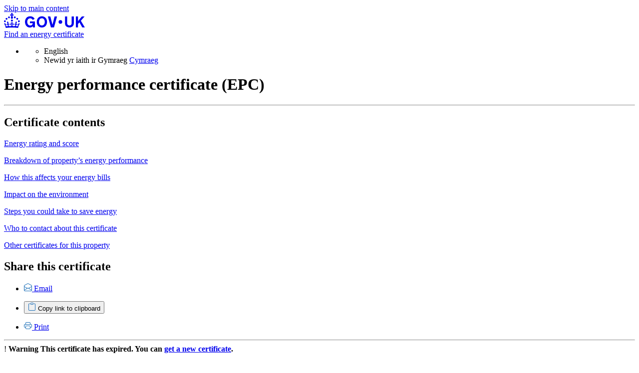

--- FILE ---
content_type: text/html;charset=utf-8
request_url: https://find-energy-certificate.service.gov.uk/energy-certificate/2169-8088-0223-6272-7964
body_size: 11355
content:
<!DOCTYPE html>
<html lang="en" class="govuk-template--rebranded">
<head>
  <meta http-equiv="Content-Type" content="text/html; charset=UTF-8">
  <meta name="viewport" content="width=device-width, initial-scale=1, viewport-fit=cover">
  <meta name="theme-color" content="#0b0c0c">
  <meta name="robots" content="noindex, nofollow">
  <meta name="google-site-verification" content="3lgiSwUvqRfNZ-lZOvb5S6BPeZYf8uK2YT1yGZqiedE" />
  <!--[if gt IE 8]><!-->
  <link href="/static/10399264/application.css" media="all" rel="stylesheet"
        type="text/css">
  <!--<![endif]-->

  <title>Energy performance certificate (EPC) – Find an energy certificate – GOV.UK</title>

  <!-- All this for a Favicon... -->
      <link rel="shortcut icon" type="image/x-icon" sizes="16x16 32x32 48x48" href="/static/10399264/rebrand/images/favicon.ico" />
      <link rel="icon" sizes="any" href="/static/10399264/rebrand/images/favicon.svg" type="image/svg+xml">
      <link rel="mask-icon" href="/static/10399264/rebrand/images/govuk-icon-mask.svg" color="#0b0c0c">
      <link rel="apple-touch-icon" href="/static/10399264/rebrand/images/govuk-icon-180.png">
      <link rel="manifest" href="/static/10399264/rebrand/manifest.json">
      <meta property="og:image" content="https://find-energy-certificate.service.gov.uk/rebrand/images/govuk-opengraph-image.png">
  <!-- End of Favicon section -->
<!-- Google Tag Manager -->
<script nonce="4a15785243">
  (function(w,d,s,l,i){w[l]=w[l]||[];w[l].push(
    {'gtm.start': new Date().getTime(),event:'gtm.js'}
  );var f=d.getElementsByTagName(s)[0],
    j=d.createElement(s),dl=l!='dataLayer'?'&l='+l:'';j.async=true;j.nonce='4a15785243';j.src=
    'https://www.googletagmanager.com/gtm.js?id='+i+dl;f.parentNode.insertBefore(j,f);
  })(window,document,'script','dataLayer','GTM-5CVJ2P9');
</script>
<!-- End Google Tag Manager -->
<script nonce="4a15785243">
GOOGLE_PROPERTY = 'GTM-5CVJ2P9';
</script>
<script nonce="4a15785243">
exports = {};
function gtag() {
  window.dataLayer = window.dataLayer || [];
  window.dataLayer.push(arguments);
}
</script>
<script async src="/static/10399264/javascript/cookie-consent.js" nonce="4a15785243"></script>


</head>

<body class="govuk-template__body no-js">
<script nonce="4a15785243">
  document.body.classList.remove("no-js");
  document.body.className += ' js-enabled' + ('noModule' in HTMLScriptElement.prototype ? ' govuk-frontend-supported' : '');
</script>
<!-- Google Tag Manager (noscript) -->
<noscript>
  <iframe class="gtm" src="https://www.googletagmanager.com/ns.html?id=GTM-5CVJ2P9"
                  height="0" width="0">

  </iframe>
</noscript>
<!-- End Google Tag Manager (noscript) -->


<div class="govuk-cookie-banner govuk-!-display-none-print" data-nosnippet role="region" aria-label="Cookies on Find an energy certificate" hidden>
  <div class="govuk-cookie-banner__message govuk-width-container" hidden>

    <div class="govuk-grid-row">
      <div class="govuk-grid-column-two-thirds">
        <h2 class="govuk-cookie-banner__heading govuk-heading-m">Cookies on Find an energy certificate</h2>

        <div class="govuk-cookie-banner__content">
          <p class="govuk-body">We use some essential cookies to make this service work.</p>
          <p class="govuk-body">We’d also like to use analytics cookies so we can understand how you use the service and make improvements.</p>
        </div>
      </div>
    </div>

    <div class="govuk-button-group">
      <button id="accept-button" type="button" class="govuk-button" data-module="govuk-button">
        Accept analytics cookies
      </button>
      <button id="reject-button" type="button" class="govuk-button" data-module="govuk-button">
        Reject analytics cookies
      </button>
      <a class="govuk-link" href="/cookies">View cookies</a>
    </div>
  </div>

  <div id="confirmation" class="govuk-cookie-banner__message govuk-width-container" role="alert" tabindex="-1" hidden>

    <div class="govuk-grid-row">
      <div class="govuk-grid-column-two-thirds">

        <div class="govuk-cookie-banner__content">

          <p class="govuk-body" id="accepted-confirmation" hidden>You’ve accepted analytics cookies. You can <a class="govuk-link" href="/cookies">change your cookie settings</a> at any time.</p>
          <p class="govuk-body" id="rejected-confirmation" hidden>You’ve rejected analytics cookies. You can <a class="govuk-link" href="/cookies">change your cookie settings</a> at any time.</p>
        </div>

      </div>
    </div>

    <div class="govuk-button-group">
      <button id="hide-cookie-message" class="govuk-button" data-module="govuk-button">
        Hide cookie message
      </button>
    </div>
  </div>
</div>

<a href="#main-content" class="govuk-skip-link" data-module="govuk-skip-link">Skip to main content</a>

<header class="govuk-header govuk-header--full-width-border govuk-!-display-none-print" role="banner" data-module="header">
  <div class="govuk-header__container govuk-width-container">
    <div class="govuk-header__logo">
      <a href="https://www.gov.uk" class="govuk-header__link govuk-header__link--homepage">
          <svg
            xmlns="http://www.w3.org/2000/svg"
            focusable="false"
            role="img"
            viewBox="0 0 324 60"
            height="30"
            width="162"
            fill="currentcolor"
            class="govuk-header__logotype"
            aria-label="GOV.UK">
            <title>GOV.UK</title>
            <g>
              <circle cx="20" cy="17.6" r="3.7"></circle>
              <circle cx="10.2" cy="23.5" r="3.7"></circle>
              <circle cx="3.7" cy="33.2" r="3.7"></circle>
              <circle cx="31.7" cy="30.6" r="3.7"></circle>
              <circle cx="43.3" cy="17.6" r="3.7"></circle>
              <circle cx="53.2" cy="23.5" r="3.7"></circle>
              <circle cx="59.7" cy="33.2" r="3.7"></circle>
              <circle cx="31.7" cy="30.6" r="3.7"></circle>
              <path d="M33.1,9.8c.2-.1.3-.3.5-.5l4.6,2.4v-6.8l-4.6,1.5c-.1-.2-.3-.3-.5-.5l1.9-5.9h-6.7l1.9,5.9c-.2.1-.3.3-.5.5l-4.6-1.5v6.8l4.6-2.4c.1.2.3.3.5.5l-2.6,8c-.9,2.8,1.2,5.7,4.1,5.7h0c3,0,5.1-2.9,4.1-5.7l-2.6-8ZM37,37.9s-3.4,3.8-4.1,6.1c2.2,0,4.2-.5,6.4-2.8l-.7,8.5c-2-2.8-4.4-4.1-5.7-3.8.1,3.1.5,6.7,5.8,7.2,3.7.3,6.7-1.5,7-3.8.4-2.6-2-4.3-3.7-1.6-1.4-4.5,2.4-6.1,4.9-3.2-1.9-4.5-1.8-7.7,2.4-10.9,3,4,2.6,7.3-1.2,11.1,2.4-1.3,6.2,0,4,4.6-1.2-2.8-3.7-2.2-4.2.2-.3,1.7.7,3.7,3,4.2,1.9.3,4.7-.9,7-5.9-1.3,0-2.4.7-3.9,1.7l2.4-8c.6,2.3,1.4,3.7,2.2,4.5.6-1.6.5-2.8,0-5.3l5,1.8c-2.6,3.6-5.2,8.7-7.3,17.5-7.4-1.1-15.7-1.7-24.5-1.7h0c-8.8,0-17.1.6-24.5,1.7-2.1-8.9-4.7-13.9-7.3-17.5l5-1.8c-.5,2.5-.6,3.7,0,5.3.8-.8,1.6-2.3,2.2-4.5l2.4,8c-1.5-1-2.6-1.7-3.9-1.7,2.3,5,5.2,6.2,7,5.9,2.3-.4,3.3-2.4,3-4.2-.5-2.4-3-3.1-4.2-.2-2.2-4.6,1.6-6,4-4.6-3.7-3.7-4.2-7.1-1.2-11.1,4.2,3.2,4.3,6.4,2.4,10.9,2.5-2.8,6.3-1.3,4.9,3.2-1.8-2.7-4.1-1-3.7,1.6.3,2.3,3.3,4.1,7,3.8,5.4-.5,5.7-4.2,5.8-7.2-1.3-.2-3.7,1-5.7,3.8l-.7-8.5c2.2,2.3,4.2,2.7,6.4,2.8-.7-2.3-4.1-6.1-4.1-6.1h10.6,0Z"></path>
            </g>
            <circle class="govuk-logo-dot" cx="226" cy="36" r="7.3"></circle>
            <path d="M93.94 41.25c.4 1.81 1.2 3.21 2.21 4.62 1 1.4 2.21 2.41 3.61 3.21s3.21 1.2 5.22 1.2 3.61-.4 4.82-1c1.4-.6 2.41-1.4 3.21-2.41.8-1 1.4-2.01 1.61-3.01s.4-2.01.4-3.01v.14h-10.86v-7.02h20.07v24.08h-8.03v-5.56c-.6.8-1.38 1.61-2.19 2.41-.8.8-1.81 1.2-2.81 1.81-1 .4-2.21.8-3.41 1.2s-2.41.4-3.81.4a18.56 18.56 0 0 1-14.65-6.63c-1.6-2.01-3.01-4.41-3.81-7.02s-1.4-5.62-1.4-8.83.4-6.02 1.4-8.83a20.45 20.45 0 0 1 19.46-13.65c3.21 0 4.01.2 5.82.8 1.81.4 3.61 1.2 5.02 2.01 1.61.8 2.81 2.01 4.01 3.21s2.21 2.61 2.81 4.21l-7.63 4.41c-.4-1-1-1.81-1.61-2.61-.6-.8-1.4-1.4-2.21-2.01-.8-.6-1.81-1-2.81-1.4-1-.4-2.21-.4-3.61-.4-2.01 0-3.81.4-5.22 1.2-1.4.8-2.61 1.81-3.61 3.21s-1.61 2.81-2.21 4.62c-.4 1.81-.6 3.71-.6 5.42s.8 5.22.8 5.22Zm57.8-27.9c3.21 0 6.22.6 8.63 1.81 2.41 1.2 4.82 2.81 6.62 4.82S170.2 24.39 171 27s1.4 5.62 1.4 8.83-.4 6.02-1.4 8.83-2.41 5.02-4.01 7.02-4.01 3.61-6.62 4.82-5.42 1.81-8.63 1.81-6.22-.6-8.63-1.81-4.82-2.81-6.42-4.82-3.21-4.41-4.01-7.02-1.4-5.62-1.4-8.83.4-6.02 1.4-8.83 2.41-5.02 4.01-7.02 4.01-3.61 6.42-4.82 5.42-1.81 8.63-1.81Zm0 36.73c1.81 0 3.61-.4 5.02-1s2.61-1.81 3.61-3.01 1.81-2.81 2.21-4.41c.4-1.81.8-3.61.8-5.62 0-2.21-.2-4.21-.8-6.02s-1.2-3.21-2.21-4.62c-1-1.2-2.21-2.21-3.61-3.01s-3.21-1-5.02-1-3.61.4-5.02 1c-1.4.8-2.61 1.81-3.61 3.01s-1.81 2.81-2.21 4.62c-.4 1.81-.8 3.61-.8 5.62 0 2.41.2 4.21.8 6.02.4 1.81 1.2 3.21 2.21 4.41s2.21 2.21 3.61 3.01c1.4.8 3.21 1 5.02 1Zm36.32 7.96-12.24-44.15h9.83l8.43 32.77h.4l8.23-32.77h9.83L200.3 58.04h-12.24Zm74.14-7.96c2.18 0 3.51-.6 3.51-.6 1.2-.6 2.01-1 2.81-1.81s1.4-1.81 1.81-2.81a13 13 0 0 0 .8-4.01V13.9h8.63v28.15c0 2.41-.4 4.62-1.4 6.62-.8 2.01-2.21 3.61-3.61 5.02s-3.41 2.41-5.62 3.21-4.62 1.2-7.02 1.2-5.02-.4-7.02-1.2c-2.21-.8-4.01-1.81-5.62-3.21s-2.81-3.01-3.61-5.02-1.4-4.21-1.4-6.62V13.9h8.63v26.95c0 1.61.2 3.01.8 4.01.4 1.2 1.2 2.21 2.01 2.81.8.8 1.81 1.4 2.81 1.81 0 0 1.34.6 3.51.6Zm34.22-36.18v18.92l15.65-18.92h10.82l-15.03 17.32 16.03 26.83h-10.21l-11.44-20.21-5.62 6.22v13.99h-8.83V13.9"></path>
          </svg>
      </a>
    </div>
  </div>
</header>

<section aria-label="Service information" class="govuk-service-navigation"
         data-module="govuk-service-navigation">
  <div class="govuk-width-container">
    <div class="govuk-service-navigation__container">
      <span class="govuk-service-navigation__service-name">
        <a href="/" class="govuk-service-navigation__link">
          Find an energy certificate
        </a>
      </span>
      <nav aria-label="Menu" class="govuk-service-navigation__wrapper">
        <ul class="govuk-service-navigation__list" id="navigation">
          <li class="govuk-service-navigation__item epb-language-toggle">
                <nav aria-label="Language toggle">
    <ul class="language-toggle__list">
      <li class="language-toggle__list-item">
        English
      </li>
      <li lang="cy" class="language-toggle__list-item">
        <span class="govuk-visually-hidden">Newid yr iaith ir Gymraeg</span>
        <a href="?lang=cy" class="govuk-link">Cymraeg</a>
      </li>
    </ul>
  </nav>



          </li>
        </ul>
      </nav>
    </div>
  </div>
</section>

<div class="govuk-width-container govuk-body">

  <main id="main-content" class="govuk-main-wrapper" role="main">
    
<div class="govuk-grid-row">
  <div class="govuk-grid-column-full">
    <div class="govuk-body">
      <h1 class="govuk-heading-xl printable-area">
        Energy performance certificate (EPC)
      </h1>
    </div>
  </div>


  <div class="govuk-grid-column-one-third govuk-!-display-none-print">
    <hr class="epc-blue-top" />

    <div class="component__contents govuk-!-display-none-print">
  <h2 class="govuk-heading-m">Certificate contents</h2>
  <div class="dashed-p">
      <p class="govuk-body"><a class="govuk-link" href="#epc">Energy rating and score</a></p>
      <p class="govuk-body"><a class="govuk-link" href="#summary">Breakdown of property’s energy performance</a></p>
      <p class="govuk-body"><a class="govuk-link" href="#bills-affected">How this affects your energy bills</a></p>
      <p class="govuk-body"><a class="govuk-link" href="#energy">Impact on the environment</a></p>
      <p class="govuk-body"><a class="govuk-link" href="#recommendations">Steps you could take to save energy</a></p>
      <p class="govuk-body"><a class="govuk-link" href="#information">Who to contact about this certificate</a></p>
      <p class="govuk-body"><a class="govuk-link" href="#other_certificates_and_reports">Other certificates for this property</a></p>
  </div>
</div>

    <script type = "text/javascript" src="/static/10399264/javascript/share-certificate.js" nonce="4a15785243"></script>
<div class="component__print govuk-!-display-none-print">

  <h2 class="govuk-heading-m">Share this certificate</h2>

  <ul id="share-list">
    <li>
      <p class="govuk-body">
        <a id="email"
           href="mailto:?subject=Energy%20performance%20certificate%20%28EPC%29%20for%2011%2C%20Rathgill%20Way&amp;body=Please%20find%20your%20energy%20performance%20certificate%20%28EPC%29%20at%20https%3A%2F%2Ffind-energy-certificate.service.gov.uk%2Fenergy-certificate%2F2169-8088-0223-6272-7964"
           target="_blank">
        <span class="share-icon">
          <svg xmlns="http://www.w3.org/2000/svg" width="16" height="16" fill="#1d70b8" class="bi bi-envelope-open" aria-hidden="true"><path d="M8.47 1.318a1 1 0 0 0-.94 0l-6 3.2A1 1 0 0 0 1 5.4v.818l5.724 3.465L8 8.917l1.276.766L15 6.218V5.4a1 1 0 0 0-.53-.882l-6-3.2zM15 7.388l-4.754 2.877L15 13.117v-5.73zm-.035 6.874L8 10.083l-6.965 4.18A1 1 0 0 0 2 15h12a1 1 0 0 0 .965-.738zM1 13.117l4.754-2.852L1 7.387v5.73zM7.059.435a2 2 0 0 1 1.882 0l6 3.2A2 2 0 0 1 16 5.4V14a2 2 0 0 1-2 2H2a2 2 0 0 1-2-2V5.4a2 2 0 0 1 1.059-1.765l6-3.2z"/></svg>

        </span>
          Email
        </a>
      </p>
    </li>
    <li>
      <p id="copy-to-clipboard-margin" class="govuk-body">
        <button id="copyToClipboardButton" class="govuk-body" data-clicked-image-src="data:image/svg+xml;utf8,&lt;svg xmlns='http://www.w3.org/2000/svg' width='16' height='16' fill='%231d70b8' class='bi bi-check2' aria-hidden='true'&gt;&lt;path d='M13.854 3.646a.5.5 0 0 1 0 .708l-7 7a.5.5 0 0 1-.708 0l-3.5-3.5a.5.5 0 1 1 .708-.708L6.5 10.293l6.646-6.647a.5.5 0 0 1 .708 0z'/&gt;&lt;/svg&gt;
">
        <span class="share-icon">
          <svg xmlns="http://www.w3.org/2000/svg" width="16" height="16" fill="#1d70b8" class="bi bi-clipboard" aria-hidden="true"><path d="M4 1.5H3a2 2 0 0 0-2 2V14a2 2 0 0 0 2 2h10a2 2 0 0 0 2-2V3.5a2 2 0 0 0-2-2h-1v1h1a1 1 0 0 1 1 1V14a1 1 0 0 1-1 1H3a1 1 0 0 1-1-1V3.5a1 1 0 0 1 1-1h1v-1z"/><path d="M9.5 1a.5.5 0 0 1 .5.5v1a.5.5 0 0 1-.5.5h-3a.5.5 0 0 1-.5-.5v-1a.5.5 0 0 1 .5-.5h3zm-3-1A1.5 1.5 0 0 0 5 1.5v1A1.5 1.5 0 0 0 6.5 4h3A1.5 1.5 0 0 0 11 2.5v-1A1.5 1.5 0 0 0 9.5 0h-3z"/></svg>

        </span>
          Copy link to clipboard
        </button>
        <script nonce="4a15785243">
          var copyButton = document.getElementById('copyToClipboardButton');
          copyButton.classList.add('display-inline');
          copyButton.addEventListener("click", clickHandler)
        </script>
      </p>
    </li>
    <li>
      <p class="govuk-body">
        <a id="link" rel="nofollow" class="display-none" href="/energy-certificate/2169-8088-0223-6272-7964?print=true" class="govuk-link govuk-!-margin-bottom-5">
        <span class="share-icon">
          <svg xmlns="http://www.w3.org/2000/svg" width="16" height="16" fill="#1d70b8" class="bi bi-printer" aria-hidden="true"><path d="M2.5 8a.5.5 0 1 0 0-1 .5.5 0 0 0 0 1z"/><path d="M5 1a2 2 0 0 0-2 2v2H2a2 2 0 0 0-2 2v3a2 2 0 0 0 2 2h1v1a2 2 0 0 0 2 2h6a2 2 0 0 0 2-2v-1h1a2 2 0 0 0 2-2V7a2 2 0 0 0-2-2h-1V3a2 2 0 0 0-2-2H5zM4 3a1 1 0 0 1 1-1h6a1 1 0 0 1 1 1v2H4V3zm1 5a2 2 0 0 0-2 2v1H2a1 1 0 0 1-1-1V7a1 1 0 0 1 1-1h12a1 1 0 0 1 1 1v3a1 1 0 0 1-1 1h-1v-1a2 2 0 0 0-2-2H5zm7 2v3a1 1 0 0 1-1 1H5a1 1 0 0 1-1-1v-3a1 1 0 0 1 1-1h6a1 1 0 0 1 1 1z"/></svg>

        </span>
          Print
        </a>
        <script nonce="4a15785243">
          document.getElementById('link').classList.remove('display-none');
        </script>
      </p>
    </li>
  </ul>
</div>

  </div>
  <div class="govuk-grid-column-two-thirds epc-domestic-sections">
    <hr class="epc-blue-top" />

      <div class="govuk-warning-text" >
    <span class="govuk-warning-text__icon" aria-hidden="true">!</span>
    <strong class="govuk-warning-text__text">
      <span class="govuk-visually-hidden">
        Warning</span>
     This certificate has expired.
      <span class="govuk-!-display-none-print">You can <a class="govuk-link" href="https://www.gov.uk/get-new-energy-certificate">
        get a new certificate</a>.</span>
    </strong>
  </div>


    

    

    

    <div class="govuk-body epc-blue-bottom printable-area epc-box-container">
      <div class="epc-box govuk-!-margin-bottom-5">
          <p class="epc-address govuk-body">
          11, Rathgill Way<br />BANGOR<br />BT19 7TL
          </p>
        <div class="epc-rating-box">
          <p class="epc-rating-title govuk-body">
            Energy rating
          </p>
          <p class="epc-rating-result govuk-body">
            D
          </p>
        </div>
        <div class="epc-extra-boxes">
          <div class="epc-extra-box">
            <label>
              This certificate expired on</label>
            <p class="govuk-body govuk-!-font-weight-bold">25 July 2022</p>
          </div>
          <div class="epc-extra-box">
            <label>Certificate number</label>
            <p class="govuk-body govuk-!-font-weight-bold">2169-8088-0223-6272-7964</p>
          </div>
        </div>
      </div>

      <dl class="govuk-summary-list">



    <div class="govuk-summary-list__row">
      <dt class="govuk-summary-list__key govuk-!-width-one-half">Property type</dt>
      <dd class="govuk-summary-list__value govuk-!-width-one-half">
              Semi-detached house
      </dd>
    </div>


    <div class="govuk-summary-list__row">
      <dt class="govuk-summary-list__key govuk-!-width-one-half">Total floor area</dt>
      <dd class="govuk-summary-list__value govuk-!-width-one-half">
              70 square metres
      </dd>
    </div>
</dl>

    </div>


    <div id="epc" class="govuk-body epc-blue-bottom printable-area epc-rating-graph-section">
      <h2 class="govuk-heading-l">Energy rating and score</h2>
      <p class="govuk-body govuk-!-margin-bottom-6">
        This property’s energy rating is D. It has the potential to be C.
      </p>
      <p class="govuk-body govuk-!-margin-bottom-6">
        <a class="govuk-link" href="#recommendations">See how to improve this property’s energy efficiency</a>.
      </p>

      <svg width="615" height="100%" viewBox="0 0 615 376" xmlns="http://www.w3.org/2000/svg" aria-labelledby="svg-title svg-desc" role="img" class="epc-energy-rating-graph">
  <title id="svg-title">Energy efficiency chart</title>
  <desc id="svg-desc">This property’s energy rating is D with a score of 65. It has a potential energy rating of C with a score of 76. Properties get a rating from A to G and a score. Rating D is for a score of 55 to 68. The ratings and scores are as follows from best to worst. Rating A is for a score of 92 or more. Rating B is for a score of 81 to 91. Rating C is for a score of 69 to 80. Rating D is for a score of 55 to 68. Rating E is for a score of 39 to 54. Rating F is for a score of 21 to 38. Rating G is for a score of 1 to 20.</desc>

  <style nonce="4a15785243">
    .letter {
      font-size: 40px;
      font-family: sans-serif;
      fill: 	#0b0c0c;
      font-weight: bold;
    }

    .small {
      font-size: 20px;
      font-family: sans-serif;
      fill: 	#0b0c0c;
      line-height: 50px;
      margin-top: 100px;
      font-weight: bold;
    }

      .band-a{
        fill: #00C781
      }
      .band-b{
        fill: #19b459
      }
      .band-c{
        fill: #8dce46
      }
      .band-d{
        fill: #ffd500
      }
      .band-e{
        fill: #fcaa65
      }
      .band-f{
        fill: #ef8023
      }
      .band-g{
        fill: #e9153b
      }
    .band-a-score{
      fill: #64C7A4
    }
    .band-b-score{
      fill: #72CA8B
    }
    .band-c-score{
      fill: #b4df86
    }
    .band-d-score{
      fill: #ffe666
    }
    .band-e-score{
      fill: #fdc79b
    }
    .band-f-score{
      fill: #f4ac71
    }
    .band-g-score{
      fill: #f2738a
    }

    line.inner-border {
      stroke: #b1b4b6;
      stroke-width: 1;
    }

    line.score-threshold {
      stroke: #000;
      stroke-width: 2;
    }
  </style>

  <line x1="72" y1="0" x2="72" y2="376" class="inner-border"></line>
  <line x1="410" y1="0" x2="410" y2="376" class="inner-border"></line>
  <line x1="510" y1="0" x2="510" y2="376" class="inner-border"></line>
  <line x1="0" y1="25" x2="615" y2="25" class="inner-border"></line>
  <line x1="0" y1="0" x2="615" y2="0" class="inner-border"></line>

  <line x1="0" y1="0" x2="615" y2="0" class="inner-border"></line>
  <line x1="0" y1="0" x2="0" y2="376" class="inner-border"></line>
  <line x1="615" y1="376" x2="615" y2="0" class="inner-border"></line>
  <line x1="615" y1="376" x2="0" y2="376" class="inner-border"></line>

    <rect width="78" height="50" x="72" y="25" class="band-a">
    </rect>
    <rect width="118" height="50" x="72" y="75" class="band-b">
    </rect>
    <rect width="158" height="50" x="72" y="125" class="band-c">
    </rect>
    <rect width="198" height="50" x="72" y="175" class="band-d">
    </rect>
    <rect width="238" height="50" x="72" y="225" class="band-e">
    </rect>
    <rect width="278" height="50" x="72" y="275" class="band-f">
    </rect>
    <rect width="318" height="50" x="72" y="325" class="band-g">
    </rect>

    <rect width="72" height="50" x="0" y="25" class="band-a-score">
    </rect>
    <rect width="72" height="50" x="0" y="75" class="band-b-score">
    </rect>
    <rect width="72" height="50" x="0" y="125" class="band-c-score">
    </rect>
    <rect width="72" height="50" x="0" y="175" class="band-d-score">
    </rect>
    <rect width="72" height="50" x="0" y="225" class="band-e-score">
    </rect>
    <rect width="72" height="50" x="0" y="275" class="band-f-score">
    </rect>
    <rect width="72" height="50" x="0" y="325" class="band-g-score">
    </rect>

  <text role="presentation" aria-hidden="true" x="0" y="0" class="letter">
      <tspan x="107" y="64">A</tspan>
      <tspan x="147" y="114">B</tspan>
      <tspan x="187" y="164">C</tspan>
      <tspan x="227" y="214">D</tspan>
      <tspan x="267" y="264">E</tspan>
      <tspan x="307" y="314">F</tspan>
      <tspan x="347" y="364">G</tspan>
  </text>

  <text role="presentation" aria-hidden="true" x="0" y="0" class="small">
      <tspan x="8" y="55">92+</tspan>
      <tspan x="8" y="105">81-91</tspan>
      <tspan x="8" y="155">69-80</tspan>
      <tspan x="8" y="205">55-68</tspan>
      <tspan x="8" y="255">39-54</tspan>
      <tspan x="8" y="305">21-38</tspan>
      <tspan x="8" y="355">1-20</tspan>
  </text>

  <text role="presentation" aria-hidden="true" x="8" y="15" class="small" dominant-baseline="middle">
    Score
  </text>

  <text role="presentation" aria-hidden="true" x="85" y="15" class="small" dominant-baseline="middle">
    Energy rating
  </text>

  <text role="presentation" aria-hidden="true" x="460" y="15" class="small" text-anchor="middle" dominant-baseline="middle">
    Current
  </text>

  <text role="presentation" aria-hidden="true" x="565" y="15" class="small" text-anchor="middle" dominant-baseline="middle">
    Potential
  </text>

  <svg aria-hidden="true" x="415" y="175" width="90" height="50" class="rating-current rating-label">
    <polygon points="0,25 25,50 100,50 100,0 25,0 0,25" class="band-d"></polygon>
    <text x="75" y="31" class="govuk-!-font-weight-bold">65 D</text>
  </svg>

  <svg aria-hidden="true" x="515" y="125" width="90" height="50" class="rating-potential rating-label">
    <polygon points="0,25 25,50 100,50 100,0 25,0 0,25" class="band-c"></polygon>
    <text x="75" y="31" class="govuk-!-font-weight-bold">76 C</text>
  </svg>
</svg>

      <p class="govuk-body govuk-!-margin-top-6">The graph shows this property’s current and potential energy rating.</p>
      <p class="govuk-body govuk-!-margin-top-6"><span class="govuk-!-font-weight-bold">Properties get a rating from A (best) to G (worst) and a score.</span> The better the rating and score, the lower your energy bills are likely to be.</p>

        <p class="govuk-body govuk-!-margin-top-6">For properties in Northern Ireland:</p>
        <ul>
          <li>the average energy rating is D</li>
          <li>the average energy score is 60</li>
        </ul>
    </div>

    <div id="summary" class="govuk-body epc-blue-bottom printable-area epc-energy-perf-breakdown">
  <h2 class="govuk-heading-l">Breakdown of property’s energy performance</h2>
  <h3 class="govuk-heading-m">Features in this property</h3>
  <p class="govuk-body">Features get a rating from very good to very poor, based on how energy efficient they are. Ratings are not based on how well features work or their condition.</p>
  <p class="govuk-body">Assumed ratings are based on the property’s age and type. They are used for features the assessor could not inspect.</p>

  <table class="govuk-table">
    <thead class="govuk-table__head">
      <tr class="govuk-table__row">
        <th scope="col" class="govuk-table__header">Feature</th>
        <th scope="col" class="govuk-table__header">Description</th>
        <th scope="col" class="govuk-table__header">Rating</th>
      </tr>
    </thead>
    <tbody class="govuk-table__body">
          <tr class="govuk-table__row">
            <th class="govuk-table__cell govuk-!-font-weight-regular">Wall</th>
            <td class="govuk-table__cell">Cavity wall, as built, insulated (assumed)</td>
            <td class="govuk-table__cell">Good</td>
          </tr>
          <tr class="govuk-table__row">
            <th class="govuk-table__cell govuk-!-font-weight-regular">Roof</th>
            <td class="govuk-table__cell">Pitched, 100mm loft insulation</td>
            <td class="govuk-table__cell">Average</td>
          </tr>
          <tr class="govuk-table__row">
            <th class="govuk-table__cell govuk-!-font-weight-regular">Window</th>
            <td class="govuk-table__cell">Fully double glazed</td>
            <td class="govuk-table__cell">Average</td>
          </tr>
          <tr class="govuk-table__row">
            <th class="govuk-table__cell govuk-!-font-weight-regular">Main heating</th>
            <td class="govuk-table__cell">Boiler and radiators, oil</td>
            <td class="govuk-table__cell">Good</td>
          </tr>
          <tr class="govuk-table__row">
            <th class="govuk-table__cell govuk-!-font-weight-regular">Main heating control</th>
            <td class="govuk-table__cell">Programmer, TRVs and bypass</td>
            <td class="govuk-table__cell">Average</td>
          </tr>
          <tr class="govuk-table__row">
            <th class="govuk-table__cell govuk-!-font-weight-regular">Hot water</th>
            <td class="govuk-table__cell">From main system, no cylinder thermostat</td>
            <td class="govuk-table__cell">Poor</td>
          </tr>
          <tr class="govuk-table__row">
            <th class="govuk-table__cell govuk-!-font-weight-regular">Lighting</th>
            <td class="govuk-table__cell">No low energy lighting</td>
            <td class="govuk-table__cell">Very poor</td>
          </tr>
        <tr class="govuk-table__row">
          <th class="govuk-table__cell govuk-!-font-weight-regular">Floor</th>
          <td class="govuk-table__cell">Solid, limited insulation (assumed)</td>
          <td class="govuk-table__cell">N/A</td>
        </tr>
        <tr class="govuk-table__row">
          <th class="govuk-table__cell govuk-!-font-weight-regular">Secondary heating</th>
          <td class="govuk-table__cell">None</td>
          <td class="govuk-table__cell">N/A</td>
        </tr>
    </tbody>
  </table>


  <h3 class="govuk-heading-m">Primary energy use</h3>
  <p class="govuk-body">The primary energy use for this property per year is 229 kilowatt hours per square metre (kWh/m2).</p>
  <details class="govuk-details">
  <summary class="govuk-details__summary">
    <span class="govuk-details__summary-text">About primary energy use</span>
  </summary>
  <div class="govuk-details__text">
    <p class="govuk-body">Primary energy use is a measure of the energy required for lighting, heating and hot water in a property. The calculation includes:</p>
    <ul class="govuk-list govuk-list--bullet govuk-!-margin-left-6">
      <li>the efficiency of the property’s heating system</li>
      <li>power station efficiency for electricity</li>
      <li>the energy used to produce the fuel and deliver it to the property</li>
    </ul>
  </div>
</details>


</div>



      <div id="bills-affected" class="govuk-body epc-blue-bottom printable-area epc-bills-affected">
  <h2 class="govuk-heading-l">How this affects your energy bills</h2>

    <p class="govuk-body">An average household would need to spend <span class="govuk-!-font-weight-bold">£704 per year on heating, hot water and lighting</span> in this property. These costs usually make up the majority of your energy bills.</p>
    <p class="govuk-body">You could <span class="govuk-!-font-weight-bold">save £221 per year</span> if you complete the suggested steps for improving this property’s energy rating.</p>
    <p class="govuk-body">This is <span class="govuk-!-font-weight-bold">based on average costs in 2012</span> when this EPC was created. People living at the property may use different amounts of energy for heating, hot water and lighting.</p>


</div>


    <div id="energy" class="govuk-body epc-page-break epc-blue-bottom printable-area epc-environmental-impact">
  <h2 class="govuk-heading-l">Impact on the environment</h2>
  <p class="govuk-body">This property’s environmental impact rating is E. It has the potential to be D.</p>
  <p class="govuk-body">Properties get a rating from A (best) to G (worst) on how much carbon dioxide (CO2) they produce each year.</p>
  <h3 class="govuk-heading-m">Carbon emissions</h3>
  <dl class="govuk-summary-list">
    <div class="govuk-summary-list__row" >
      <dt class="govuk-summary-list__key govuk-!-width-one-half">An average household produces</dt>
      <dd id="eir-average-household-produces" class="govuk-summary-list__value">6 tonnes of CO2</dd>
    </div>
    <div class="govuk-summary-list__row" >
      <dt class="govuk-summary-list__key govuk-!-width-one-half">This property produces</dt>
      <dd id="eir-property-produces" class="govuk-summary-list__value">3.9 tonnes of CO2</dd>
    </div>
    <div class="govuk-summary-list__row"  >
      <dt class="govuk-summary-list__key govuk-!-width-one-half">This property’s potential production</dt>
      <dd id="eir-potential-production" class="govuk-summary-list__value">2.7 tonnes of CO2</dd>
    </div>
  </dl>
  <p class="govuk-body">You could improve this property’s CO2 emissions by making the suggested changes. This will help to protect the environment.</p>
  <p class="govuk-body">These ratings are based on assumptions about average occupancy and energy use. People living at the property may use different amounts of energy.</p>
</div>


    <div id="recommendations" class="govuk-body printable-area epc-recommendations epc-blue-bottom">
      <h2 class="govuk-heading-l">Steps you could take to save energy</h2>
      <div class="allow-break">
          <details class="govuk-details">
            <summary class="govuk-details__summary">
              <span class="govuk-details__summary-text">Do I need to follow these steps in order?</span>
            </summary>
            <div class="govuk-details__text">
              <p>Yes. Each step builds on the one before it so you can save the most energy.</p>
              <p>For example, it’s more energy efficient to insulate your home before you buy a new boiler. A well insulated home will lose less heat so you do not have to run your boiler as often.</p>
            </div>
          </details>
      </div>
        <div class="govuk-body printable-area epb-recommended-improvements">
  <hr class="epc-light-top" />
    <h3 class="govuk-heading-m">Step 1: Increase loft insulation to 270 mm</h3>

<dl class="govuk-summary-list">
  <div class="govuk-summary-list__row">
    <dt class="govuk-summary-list__key govuk-!-width-one-half">Typical installation cost</dt>
    <dd class="govuk-summary-list__value govuk-!-width-one-half">
        £100 - £350
    </dd>
  </div>
  <div class="govuk-summary-list__row">
  <dt class="govuk-summary-list__key govuk-!-width-one-half">Typical yearly saving</dt>
    <dd class="govuk-summary-list__value govuk-!-width-one-half">
      £22
    </dd>
  </div>
  <div class="govuk-summary-list__row epb-recommended-improvements__potential-rating">
    <dt class="govuk-summary-list__key govuk-!-width-one-half">Potential rating after completing step 1</dt>
    <dd class="govuk-summary-list__value govuk-!-width-one-half"><svg width="90" height="50" class="rating-label">
              <polygon points="0,25 25,50 100,50 100,0 25,0 0,25" class="band-d"></polygon>
              <text x="75" y="31" class="govuk-!-font-weight-bold">66 D</text>
            </svg></dd>
  </div>
</dl>

    <h3 class="govuk-heading-m">Step 2: Draught proofing</h3>

<dl class="govuk-summary-list">
  <div class="govuk-summary-list__row">
    <dt class="govuk-summary-list__key govuk-!-width-one-half">Typical installation cost</dt>
    <dd class="govuk-summary-list__value govuk-!-width-one-half">
        £80 - £120
    </dd>
  </div>
  <div class="govuk-summary-list__row">
  <dt class="govuk-summary-list__key govuk-!-width-one-half">Typical yearly saving</dt>
    <dd class="govuk-summary-list__value govuk-!-width-one-half">
      £29
    </dd>
  </div>
  <div class="govuk-summary-list__row epb-recommended-improvements__potential-rating">
    <dt class="govuk-summary-list__key govuk-!-width-one-half">Potential rating after completing steps 1&nbsp;and&nbsp;2</dt>
    <dd class="govuk-summary-list__value govuk-!-width-one-half"><svg width="90" height="50" class="rating-label">
              <polygon points="0,25 25,50 100,50 100,0 25,0 0,25" class="band-d"></polygon>
              <text x="75" y="31" class="govuk-!-font-weight-bold">67 D</text>
            </svg></dd>
  </div>
</dl>

    <h3 class="govuk-heading-m">Step 3: Low energy lighting</h3>

<dl class="govuk-summary-list">
  <div class="govuk-summary-list__row">
    <dt class="govuk-summary-list__key govuk-!-width-one-half">Typical installation cost</dt>
    <dd class="govuk-summary-list__value govuk-!-width-one-half">
        £30
    </dd>
  </div>
  <div class="govuk-summary-list__row">
  <dt class="govuk-summary-list__key govuk-!-width-one-half">Typical yearly saving</dt>
    <dd class="govuk-summary-list__value govuk-!-width-one-half">
      £33
    </dd>
  </div>
  <div class="govuk-summary-list__row epb-recommended-improvements__potential-rating">
    <dt class="govuk-summary-list__key govuk-!-width-one-half">Potential rating after completing steps 1&nbsp;to&nbsp;3</dt>
    <dd class="govuk-summary-list__value govuk-!-width-one-half"><svg width="90" height="50" class="rating-label">
              <polygon points="0,25 25,50 100,50 100,0 25,0 0,25" class="band-c"></polygon>
              <text x="75" y="31" class="govuk-!-font-weight-bold">69 C</text>
            </svg></dd>
  </div>
</dl>

    <h3 class="govuk-heading-m">Step 4: Hot water cylinder thermostat</h3>

<dl class="govuk-summary-list">
  <div class="govuk-summary-list__row">
    <dt class="govuk-summary-list__key govuk-!-width-one-half">Typical installation cost</dt>
    <dd class="govuk-summary-list__value govuk-!-width-one-half">
        £200 - £400
    </dd>
  </div>
  <div class="govuk-summary-list__row">
  <dt class="govuk-summary-list__key govuk-!-width-one-half">Typical yearly saving</dt>
    <dd class="govuk-summary-list__value govuk-!-width-one-half">
      £33
    </dd>
  </div>
  <div class="govuk-summary-list__row epb-recommended-improvements__potential-rating">
    <dt class="govuk-summary-list__key govuk-!-width-one-half">Potential rating after completing steps 1&nbsp;to&nbsp;4</dt>
    <dd class="govuk-summary-list__value govuk-!-width-one-half"><svg width="90" height="50" class="rating-label">
              <polygon points="0,25 25,50 100,50 100,0 25,0 0,25" class="band-c"></polygon>
              <text x="75" y="31" class="govuk-!-font-weight-bold">71 C</text>
            </svg></dd>
  </div>
</dl>

    <h3 class="govuk-heading-m">Step 5: Heating controls (room thermostat)</h3>

<dl class="govuk-summary-list">
  <div class="govuk-summary-list__row">
    <dt class="govuk-summary-list__key govuk-!-width-one-half">Typical installation cost</dt>
    <dd class="govuk-summary-list__value govuk-!-width-one-half">
        £350 - £450
    </dd>
  </div>
  <div class="govuk-summary-list__row">
  <dt class="govuk-summary-list__key govuk-!-width-one-half">Typical yearly saving</dt>
    <dd class="govuk-summary-list__value govuk-!-width-one-half">
      £39
    </dd>
  </div>
  <div class="govuk-summary-list__row epb-recommended-improvements__potential-rating">
    <dt class="govuk-summary-list__key govuk-!-width-one-half">Potential rating after completing steps 1&nbsp;to&nbsp;5</dt>
    <dd class="govuk-summary-list__value govuk-!-width-one-half"><svg width="90" height="50" class="rating-label">
              <polygon points="0,25 25,50 100,50 100,0 25,0 0,25" class="band-c"></polygon>
              <text x="75" y="31" class="govuk-!-font-weight-bold">73 C</text>
            </svg></dd>
  </div>
</dl>

    <h3 class="govuk-heading-m">Step 6: Floor insulation</h3>

<dl class="govuk-summary-list">
  <div class="govuk-summary-list__row">
    <dt class="govuk-summary-list__key govuk-!-width-one-half">Typical installation cost</dt>
    <dd class="govuk-summary-list__value govuk-!-width-one-half">
        £800 - £1,200
    </dd>
  </div>
  <div class="govuk-summary-list__row">
  <dt class="govuk-summary-list__key govuk-!-width-one-half">Typical yearly saving</dt>
    <dd class="govuk-summary-list__value govuk-!-width-one-half">
      £24
    </dd>
  </div>
  <div class="govuk-summary-list__row epb-recommended-improvements__potential-rating">
    <dt class="govuk-summary-list__key govuk-!-width-one-half">Potential rating after completing steps 1&nbsp;to&nbsp;6</dt>
    <dd class="govuk-summary-list__value govuk-!-width-one-half"><svg width="90" height="50" class="rating-label">
              <polygon points="0,25 25,50 100,50 100,0 25,0 0,25" class="band-c"></polygon>
              <text x="75" y="31" class="govuk-!-font-weight-bold">74 C</text>
            </svg></dd>
  </div>
</dl>

    <h3 class="govuk-heading-m">Step 7: Replace boiler with new condensing boiler</h3>

<dl class="govuk-summary-list">
  <div class="govuk-summary-list__row">
    <dt class="govuk-summary-list__key govuk-!-width-one-half">Typical installation cost</dt>
    <dd class="govuk-summary-list__value govuk-!-width-one-half">
        £2,200 - £3,000
    </dd>
  </div>
  <div class="govuk-summary-list__row">
  <dt class="govuk-summary-list__key govuk-!-width-one-half">Typical yearly saving</dt>
    <dd class="govuk-summary-list__value govuk-!-width-one-half">
      £42
    </dd>
  </div>
  <div class="govuk-summary-list__row epb-recommended-improvements__potential-rating">
    <dt class="govuk-summary-list__key govuk-!-width-one-half">Potential rating after completing steps 1&nbsp;to&nbsp;7</dt>
    <dd class="govuk-summary-list__value govuk-!-width-one-half"><svg width="90" height="50" class="rating-label">
              <polygon points="0,25 25,50 100,50 100,0 25,0 0,25" class="band-c"></polygon>
              <text x="75" y="31" class="govuk-!-font-weight-bold">76 C</text>
            </svg></dd>
  </div>
</dl>

    <h3 class="govuk-heading-m">Step 8: Solar water heating</h3>

<dl class="govuk-summary-list">
  <div class="govuk-summary-list__row">
    <dt class="govuk-summary-list__key govuk-!-width-one-half">Typical installation cost</dt>
    <dd class="govuk-summary-list__value govuk-!-width-one-half">
        £4,000 - £6,000
    </dd>
  </div>
  <div class="govuk-summary-list__row">
  <dt class="govuk-summary-list__key govuk-!-width-one-half">Typical yearly saving</dt>
    <dd class="govuk-summary-list__value govuk-!-width-one-half">
      £45
    </dd>
  </div>
  <div class="govuk-summary-list__row epb-recommended-improvements__potential-rating">
    <dt class="govuk-summary-list__key govuk-!-width-one-half">Potential rating after completing steps 1&nbsp;to&nbsp;8</dt>
    <dd class="govuk-summary-list__value govuk-!-width-one-half"><svg width="90" height="50" class="rating-label">
              <polygon points="0,25 25,50 100,50 100,0 25,0 0,25" class="band-c"></polygon>
              <text x="75" y="31" class="govuk-!-font-weight-bold">78 C</text>
            </svg></dd>
  </div>
</dl>

    <h3 class="govuk-heading-m">Step 9: Solar photovoltaic panels, 2.5 kWp</h3>

<dl class="govuk-summary-list">
  <div class="govuk-summary-list__row">
    <dt class="govuk-summary-list__key govuk-!-width-one-half">Typical installation cost</dt>
    <dd class="govuk-summary-list__value govuk-!-width-one-half">
        £9,000 - £14,000
    </dd>
  </div>
  <div class="govuk-summary-list__row">
  <dt class="govuk-summary-list__key govuk-!-width-one-half">Typical yearly saving</dt>
    <dd class="govuk-summary-list__value govuk-!-width-one-half">
      £205
    </dd>
  </div>
  <div class="govuk-summary-list__row epb-recommended-improvements__potential-rating">
    <dt class="govuk-summary-list__key govuk-!-width-one-half">Potential rating after completing steps 1&nbsp;to&nbsp;9</dt>
    <dd class="govuk-summary-list__value govuk-!-width-one-half"><svg width="90" height="50" class="rating-label">
              <polygon points="0,25 25,50 100,50 100,0 25,0 0,25" class="band-b"></polygon>
              <text x="75" y="31" class="govuk-!-font-weight-bold">89 B</text>
            </svg></dd>
  </div>
</dl>

</div>


      
    </div>

    <div id="information" class="govuk-body epc-blue-bottom printable-area epc-contact-assessor">
  <h2 class="govuk-heading-l">Who to contact about this certificate</h2>

  <h3 class="govuk-heading-m">Contacting the assessor</h3>
  <p class="govuk-body">If you’re unhappy about your property’s energy assessment or certificate, you can complain to the assessor who created it.</p>

  <dl class="govuk-summary-list">



    <div class="govuk-summary-list__row">
      <dt class="govuk-summary-list__key govuk-!-width-one-half">Assessor’s name</dt>
      <dd class="govuk-summary-list__value govuk-!-width-one-half">
              James Seaton
      </dd>
    </div>


    <div class="govuk-summary-list__row">
      <dt class="govuk-summary-list__key govuk-!-width-one-half">Telephone</dt>
      <dd class="govuk-summary-list__value govuk-!-width-one-half">
              0289 3359598
      </dd>
    </div>


    <div class="govuk-summary-list__row">
      <dt class="govuk-summary-list__key govuk-!-width-one-half">Email</dt>
      <dd class="govuk-summary-list__value govuk-!-width-one-half">
              <a class="govuk-link" href="mailto:deani@ymail.com">deani@ymail.com</a>
      </dd>
    </div>
</dl>


  <h3 class="govuk-heading-m govuk-!-margin-top-9">Contacting the accreditation scheme</h3>
  <p class="govuk-body">If you’re still unhappy after contacting the assessor, you should contact the assessor’s accreditation scheme.</p>

  <dl class="govuk-summary-list">



    <div class="govuk-summary-list__row">
      <dt class="govuk-summary-list__key govuk-!-width-one-half">Accreditation scheme</dt>
      <dd class="govuk-summary-list__value govuk-!-width-one-half">
              ECMK
      </dd>
    </div>


    <div class="govuk-summary-list__row">
      <dt class="govuk-summary-list__key govuk-!-width-one-half">Assessor’s ID</dt>
      <dd class="govuk-summary-list__value govuk-!-width-one-half">
              ECMK280045
      </dd>
    </div>


    <div class="govuk-summary-list__row">
      <dt class="govuk-summary-list__key govuk-!-width-one-half">Telephone</dt>
      <dd class="govuk-summary-list__value govuk-!-width-one-half">
              0333 123 1418
      </dd>
    </div>


    <div class="govuk-summary-list__row">
      <dt class="govuk-summary-list__key govuk-!-width-one-half">Email</dt>
      <dd class="govuk-summary-list__value govuk-!-width-one-half">
              <a class="govuk-link" href="mailto:info@ecmk.co.uk">info@ecmk.co.uk</a>
      </dd>
    </div>
</dl>


  <h3 class="govuk-heading-m govuk-!-margin-top-9">About this assessment</h3>

  <dl class="govuk-summary-list">



    <div class="govuk-summary-list__row">
      <dt class="govuk-summary-list__key govuk-!-width-one-half">Assessor’s declaration</dt>
      <dd class="govuk-summary-list__value govuk-!-width-one-half">
              No related party
      </dd>
    </div>


    <div class="govuk-summary-list__row">
      <dt class="govuk-summary-list__key govuk-!-width-one-half">Date of assessment</dt>
      <dd class="govuk-summary-list__value govuk-!-width-one-half">
              26 July 2012
      </dd>
    </div>


    <div class="govuk-summary-list__row">
      <dt class="govuk-summary-list__key govuk-!-width-one-half">Date of certificate</dt>
      <dd class="govuk-summary-list__value govuk-!-width-one-half">
              26 July 2012
      </dd>
    </div>


    <div class="govuk-summary-list__row">
      <dt class="govuk-summary-list__key govuk-!-width-one-half">Type of assessment</dt>
      <dd class="govuk-summary-list__value govuk-!-width-one-half">
              <details class="govuk-details">
                <summary class="govuk-details__summary">
                  <span class="govuk-details__summary-text">
                    <span class="govuk-visually-hidden">Show information about the </span>RdSAP
                  </span>
                </summary>
                <div class="govuk-details__text" id="description">
                  RdSAP (Reduced data Standard Assessment Procedure) is a method used to assess and compare the energy and environmental performance of properties in the UK. It uses a site visit and survey of the property to calculate energy performance.
                  <br /><br />
                  This type of assessment can be carried out on properties built before 1 April 2008 in England and Wales, and 30 September 2008 in Northern Ireland. It can also be used for newer properties, as long as they have a previous SAP assessment, which uses detailed information about the property’s construction to calculate energy performance.
                </div>
              </details>
      </dd>
    </div>
</dl>

</div>



    <div id="other_certificates_and_reports" class="epc-blue-bottom printable-area govuk-body">
  <h2 class="govuk-heading-l">Other certificates for this property</h2>
  <p class="govuk-body">
    If you are aware of previous certificates for this property and they are not listed here, please contact us at <span class="whitespace-nowrap"><a class="govuk-link" href="mailto:mhclg.digital-services@communities.gov.uk?subject=EPB%20-%20">mhclg.digital-services@communities.gov.uk</a></span> or call our helpdesk on <span class="tel">020 3829 0748</span> (Monday to Friday, 9am to 5pm).
  </p>
    <p class="govuk-body">There are no related certificates for this property.</p>
</div>

  </div>
</div>

  </main>
</div>

<footer class="govuk-footer" role="contentinfo">
  <div class="govuk-width-container">
      <svg
        xmlns="http://www.w3.org/2000/svg"
        focusable="false"
        role="presentation"
        viewBox="0 0 64 60"
        height="30"
        width="32"
        fill="currentcolor"
        class="govuk-footer__crown">
        <g>
          <circle cx="20" cy="17.6" r="3.7"></circle>
          <circle cx="10.2" cy="23.5" r="3.7"></circle>
          <circle cx="3.7" cy="33.2" r="3.7"></circle>
          <circle cx="31.7" cy="30.6" r="3.7"></circle>
          <circle cx="43.3" cy="17.6" r="3.7"></circle>
          <circle cx="53.2" cy="23.5" r="3.7"></circle>
          <circle cx="59.7" cy="33.2" r="3.7"></circle>
          <circle cx="31.7" cy="30.6" r="3.7"></circle>
          <path d="M33.1,9.8c.2-.1.3-.3.5-.5l4.6,2.4v-6.8l-4.6,1.5c-.1-.2-.3-.3-.5-.5l1.9-5.9h-6.7l1.9,5.9c-.2.1-.3.3-.5.5l-4.6-1.5v6.8l4.6-2.4c.1.2.3.3.5.5l-2.6,8c-.9,2.8,1.2,5.7,4.1,5.7h0c3,0,5.1-2.9,4.1-5.7l-2.6-8ZM37,37.9s-3.4,3.8-4.1,6.1c2.2,0,4.2-.5,6.4-2.8l-.7,8.5c-2-2.8-4.4-4.1-5.7-3.8.1,3.1.5,6.7,5.8,7.2,3.7.3,6.7-1.5,7-3.8.4-2.6-2-4.3-3.7-1.6-1.4-4.5,2.4-6.1,4.9-3.2-1.9-4.5-1.8-7.7,2.4-10.9,3,4,2.6,7.3-1.2,11.1,2.4-1.3,6.2,0,4,4.6-1.2-2.8-3.7-2.2-4.2.2-.3,1.7.7,3.7,3,4.2,1.9.3,4.7-.9,7-5.9-1.3,0-2.4.7-3.9,1.7l2.4-8c.6,2.3,1.4,3.7,2.2,4.5.6-1.6.5-2.8,0-5.3l5,1.8c-2.6,3.6-5.2,8.7-7.3,17.5-7.4-1.1-15.7-1.7-24.5-1.7h0c-8.8,0-17.1.6-24.5,1.7-2.1-8.9-4.7-13.9-7.3-17.5l5-1.8c-.5,2.5-.6,3.7,0,5.3.8-.8,1.6-2.3,2.2-4.5l2.4,8c-1.5-1-2.6-1.7-3.9-1.7,2.3,5,5.2,6.2,7,5.9,2.3-.4,3.3-2.4,3-4.2-.5-2.4-3-3.1-4.2-.2-2.2-4.6,1.6-6,4-4.6-3.7-3.7-4.2-7.1-1.2-11.1,4.2,3.2,4.3,6.4,2.4,10.9,2.5-2.8,6.3-1.3,4.9,3.2-1.8-2.7-4.1-1-3.7,1.6.3,2.3,3.3,4.1,7,3.8,5.4-.5,5.7-4.2,5.8-7.2-1.3-.2-3.7,1-5.7,3.8l-.7-8.5c2.2,2.3,4.2,2.7,6.4,2.8-.7-2.3-4.1-6.1-4.1-6.1h10.6,0Z"></path>
        </g>
      </svg>
    <div class="govuk-footer__meta">
      <div class="govuk-footer__meta-item govuk-footer__meta-item--grow">
        <h2 class="govuk-visually-hidden">Support links</h2>
        <ul class="govuk-footer__inline-list">
          <li class="govuk-footer__inline-list-item">
            <a class="govuk-footer__link" href="/help">
              Help
            </a>
          </li>
          <li class="govuk-footer__inline-list-item">
            <a class="govuk-footer__link" href="/accessibility-statement">
              Accessibility
            </a>
          </li>
          <li class="govuk-footer__inline-list-item">
            <a class="govuk-footer__link" href="/cookies">
              Cookies
            </a>
          </li>
          <li class="govuk-footer__inline-list-item">
            <a class="govuk-footer__link" href="https://forms.office.com/e/KX25htGMX5">
              Give feedback
            </a>
          </li>
          <li class="govuk-footer__inline-list-item">
            <a class="govuk-footer__link" href="/service-performance">
              Service performance
            </a>
          </li>
        </ul>
        <svg aria-hidden="true" focusable="false" class="govuk-footer__licence-logo"
             xmlns="http://www.w3.org/2000/svg" viewBox="0 0 483.2 195.7" height="17" width="41">
          <path fill="currentColor"
                d="M421.5 142.8V.1l-50.7 32.3v161.1h112.4v-50.7zm-122.3-9.6A47.12 47.12 0 0 1 221 97.8c0-26 21.1-47.1 47.1-47.1 16.7 0 31.4 8.7 39.7 21.8l42.7-27.2A97.63 97.63 0 0 0 268.1 0c-36.5 0-68.3 20.1-85.1 49.7A98 98 0 0 0 97.8 0C43.9 0 0 43.9 0 97.8s43.9 97.8 97.8 97.8c36.5 0 68.3-20.1 85.1-49.7a97.76 97.76 0 0 0 149.6 25.4l19.4 22.2h3v-87.8h-80l24.3 27.5zM97.8 145c-26 0-47.1-21.1-47.1-47.1s21.1-47.1 47.1-47.1 47.2 21 47.2 47S123.8 145 97.8 145">
          </path>
        </svg>
        <span class="govuk-footer__licence-description">
          All content is available under the <a class="govuk-footer__link" href="https://www.nationalarchives.gov.uk/doc/open-government-licence/version/3/" rel="license">Open Government Licence v3.0</a>, except where otherwise stated
        </span>
      </div>
      <div class="govuk-footer__meta-item">
        <a class="govuk-footer__link govuk-footer__copyright-logo" href="https://www.nationalarchives.gov.uk/information-management/re-using-public-sector-information/uk-government-licensing-framework/crown-copyright/">&copy; Crown copyright</a>
      </div>
    </div>
  </div>
</footer>
<script type="module" src="/static/10399264/javascript/govuk.js" nonce="4a15785243"></script>
<script type="module" nonce="4a15785243">
  import { initAll } from '/static/10399264/javascript/govuk.js'
  initAll()
</script>
</body>
</html>
